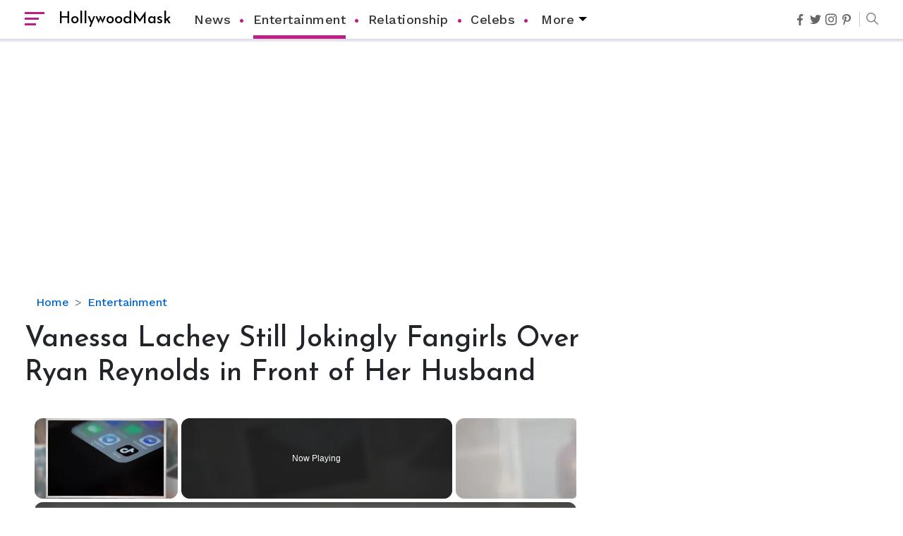

--- FILE ---
content_type: text/html; charset=utf-8
request_url: https://www.google.com/recaptcha/api2/aframe
body_size: 267
content:
<!DOCTYPE HTML><html><head><meta http-equiv="content-type" content="text/html; charset=UTF-8"></head><body><script nonce="74jM-Oj0K7ee_ExEoF7dMg">/** Anti-fraud and anti-abuse applications only. See google.com/recaptcha */ try{var clients={'sodar':'https://pagead2.googlesyndication.com/pagead/sodar?'};window.addEventListener("message",function(a){try{if(a.source===window.parent){var b=JSON.parse(a.data);var c=clients[b['id']];if(c){var d=document.createElement('img');d.src=c+b['params']+'&rc='+(localStorage.getItem("rc::a")?sessionStorage.getItem("rc::b"):"");window.document.body.appendChild(d);sessionStorage.setItem("rc::e",parseInt(sessionStorage.getItem("rc::e")||0)+1);localStorage.setItem("rc::h",'1768729755723');}}}catch(b){}});window.parent.postMessage("_grecaptcha_ready", "*");}catch(b){}</script></body></html>